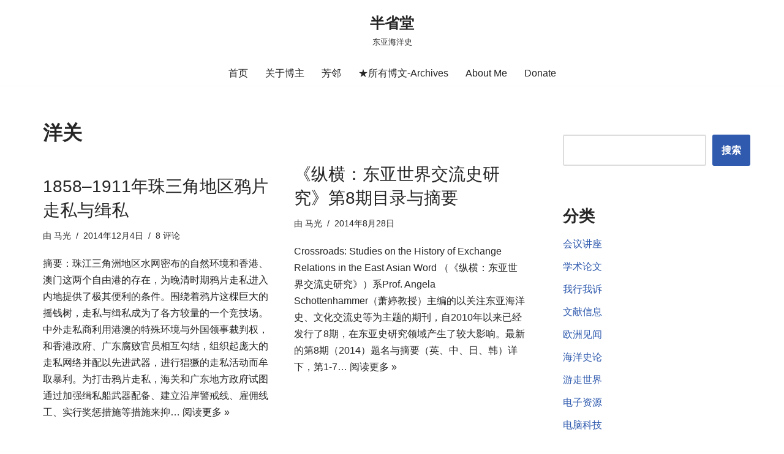

--- FILE ---
content_type: text/html; charset=UTF-8
request_url: https://www.maguang.net/archives/tag/%E6%B4%8B%E5%85%B3
body_size: 18876
content:
<!DOCTYPE html><html lang="zh-Hans"><head><script data-no-optimize="1">var litespeed_docref=sessionStorage.getItem("litespeed_docref");litespeed_docref&&(Object.defineProperty(document,"referrer",{get:function(){return litespeed_docref}}),sessionStorage.removeItem("litespeed_docref"));</script> <meta charset="UTF-8"><!-- <link data-optimized="2" rel="stylesheet" href="https://www.maguang.net/wp-content/litespeed/css/d79e7cb3328294778d890487dee602b1.css?ver=f2fc3" /> -->
<link rel="stylesheet" type="text/css" href="//www.maguang.net/wp-content/cache/wpfc-minified/mk6k4ilr/9r71p.css" media="all"/><meta name="viewport" content="width=device-width, initial-scale=1, minimum-scale=1"><link rel="profile" href="http://gmpg.org/xfn/11"><title>洋关 &#8211; 半省堂</title><meta name='robots' content='max-image-preview:large' /><link rel='dns-prefetch' href='//www.maguang.net' /><link rel="alternate" type="application/rss+xml" title="半省堂 &raquo; Feed" href="https://www.maguang.net/feed" /><link rel="alternate" type="application/rss+xml" title="半省堂 &raquo; 评论 Feed" href="https://www.maguang.net/comments/feed" /><link rel="alternate" type="application/rss+xml" title="半省堂 &raquo; 洋关 标签 Feed" href="https://www.maguang.net/archives/tag/%e6%b4%8b%e5%85%b3/feed" />
<script src="//www.googletagmanager.com/gtag/js?id=G-4ZW42L1W2R"  data-cfasync="false" data-wpfc-render="false" async></script> <script data-cfasync="false" data-wpfc-render="false">var mi_version = '9.5.3';
var mi_track_user = true;
var mi_no_track_reason = '';
var MonsterInsightsDefaultLocations = {"page_location":"https:\/\/www.maguang.net\/archives\/tag\/%E6%B4%8B%E5%85%B3\/"};
if ( typeof MonsterInsightsPrivacyGuardFilter === 'function' ) {
var MonsterInsightsLocations = (typeof MonsterInsightsExcludeQuery === 'object') ? MonsterInsightsPrivacyGuardFilter( MonsterInsightsExcludeQuery ) : MonsterInsightsPrivacyGuardFilter( MonsterInsightsDefaultLocations );
} else {
var MonsterInsightsLocations = (typeof MonsterInsightsExcludeQuery === 'object') ? MonsterInsightsExcludeQuery : MonsterInsightsDefaultLocations;
}
var disableStrs = [
'ga-disable-G-4ZW42L1W2R',
];
/* Function to detect opted out users */
function __gtagTrackerIsOptedOut() {
for (var index = 0; index < disableStrs.length; index++) {
if (document.cookie.indexOf(disableStrs[index] + '=true') > -1) {
return true;
}
}
return false;
}
/* Disable tracking if the opt-out cookie exists. */
if (__gtagTrackerIsOptedOut()) {
for (var index = 0; index < disableStrs.length; index++) {
window[disableStrs[index]] = true;
}
}
/* Opt-out function */
function __gtagTrackerOptout() {
for (var index = 0; index < disableStrs.length; index++) {
document.cookie = disableStrs[index] + '=true; expires=Thu, 31 Dec 2099 23:59:59 UTC; path=/';
window[disableStrs[index]] = true;
}
}
if ('undefined' === typeof gaOptout) {
function gaOptout() {
__gtagTrackerOptout();
}
}
window.dataLayer = window.dataLayer || [];
window.MonsterInsightsDualTracker = {
helpers: {},
trackers: {},
};
if (mi_track_user) {
function __gtagDataLayer() {
dataLayer.push(arguments);
}
function __gtagTracker(type, name, parameters) {
if (!parameters) {
parameters = {};
}
if (parameters.send_to) {
__gtagDataLayer.apply(null, arguments);
return;
}
if (type === 'event') {
parameters.send_to = monsterinsights_frontend.v4_id;
var hookName = name;
if (typeof parameters['event_category'] !== 'undefined') {
hookName = parameters['event_category'] + ':' + name;
}
if (typeof MonsterInsightsDualTracker.trackers[hookName] !== 'undefined') {
MonsterInsightsDualTracker.trackers[hookName](parameters);
} else {
__gtagDataLayer('event', name, parameters);
}
} else {
__gtagDataLayer.apply(null, arguments);
}
}
__gtagTracker('js', new Date());
__gtagTracker('set', {
'developer_id.dZGIzZG': true,
});
if ( MonsterInsightsLocations.page_location ) {
__gtagTracker('set', MonsterInsightsLocations);
}
__gtagTracker('config', 'G-4ZW42L1W2R', {"forceSSL":"true","link_attribution":"true"} );
window.gtag = __gtagTracker;										(function () {
/* https://developers.google.com/analytics/devguides/collection/analyticsjs/ */
/* ga and __gaTracker compatibility shim. */
var noopfn = function () {
return null;
};
var newtracker = function () {
return new Tracker();
};
var Tracker = function () {
return null;
};
var p = Tracker.prototype;
p.get = noopfn;
p.set = noopfn;
p.send = function () {
var args = Array.prototype.slice.call(arguments);
args.unshift('send');
__gaTracker.apply(null, args);
};
var __gaTracker = function () {
var len = arguments.length;
if (len === 0) {
return;
}
var f = arguments[len - 1];
if (typeof f !== 'object' || f === null || typeof f.hitCallback !== 'function') {
if ('send' === arguments[0]) {
var hitConverted, hitObject = false, action;
if ('event' === arguments[1]) {
if ('undefined' !== typeof arguments[3]) {
hitObject = {
'eventAction': arguments[3],
'eventCategory': arguments[2],
'eventLabel': arguments[4],
'value': arguments[5] ? arguments[5] : 1,
}
}
}
if ('pageview' === arguments[1]) {
if ('undefined' !== typeof arguments[2]) {
hitObject = {
'eventAction': 'page_view',
'page_path': arguments[2],
}
}
}
if (typeof arguments[2] === 'object') {
hitObject = arguments[2];
}
if (typeof arguments[5] === 'object') {
Object.assign(hitObject, arguments[5]);
}
if ('undefined' !== typeof arguments[1].hitType) {
hitObject = arguments[1];
if ('pageview' === hitObject.hitType) {
hitObject.eventAction = 'page_view';
}
}
if (hitObject) {
action = 'timing' === arguments[1].hitType ? 'timing_complete' : hitObject.eventAction;
hitConverted = mapArgs(hitObject);
__gtagTracker('event', action, hitConverted);
}
}
return;
}
function mapArgs(args) {
var arg, hit = {};
var gaMap = {
'eventCategory': 'event_category',
'eventAction': 'event_action',
'eventLabel': 'event_label',
'eventValue': 'event_value',
'nonInteraction': 'non_interaction',
'timingCategory': 'event_category',
'timingVar': 'name',
'timingValue': 'value',
'timingLabel': 'event_label',
'page': 'page_path',
'location': 'page_location',
'title': 'page_title',
'referrer' : 'page_referrer',
};
for (arg in args) {
if (!(!args.hasOwnProperty(arg) || !gaMap.hasOwnProperty(arg))) {
hit[gaMap[arg]] = args[arg];
} else {
hit[arg] = args[arg];
}
}
return hit;
}
try {
f.hitCallback();
} catch (ex) {
}
};
__gaTracker.create = newtracker;
__gaTracker.getByName = newtracker;
__gaTracker.getAll = function () {
return [];
};
__gaTracker.remove = noopfn;
__gaTracker.loaded = true;
window['__gaTracker'] = __gaTracker;
})();
} else {
console.log("");
(function () {
function __gtagTracker() {
return null;
}
window['__gtagTracker'] = __gtagTracker;
window['gtag'] = __gtagTracker;
})();
}</script> <style id='classic-theme-styles-inline-css'>/*! This file is auto-generated */
.wp-block-button__link{color:#fff;background-color:#32373c;border-radius:9999px;box-shadow:none;text-decoration:none;padding:calc(.667em + 2px) calc(1.333em + 2px);font-size:1.125em}.wp-block-file__button{background:#32373c;color:#fff;text-decoration:none}</style><style id='global-styles-inline-css'>body{--wp--preset--color--black: #000000;--wp--preset--color--cyan-bluish-gray: #abb8c3;--wp--preset--color--white: #ffffff;--wp--preset--color--pale-pink: #f78da7;--wp--preset--color--vivid-red: #cf2e2e;--wp--preset--color--luminous-vivid-orange: #ff6900;--wp--preset--color--luminous-vivid-amber: #fcb900;--wp--preset--color--light-green-cyan: #7bdcb5;--wp--preset--color--vivid-green-cyan: #00d084;--wp--preset--color--pale-cyan-blue: #8ed1fc;--wp--preset--color--vivid-cyan-blue: #0693e3;--wp--preset--color--vivid-purple: #9b51e0;--wp--preset--color--neve-link-color: var(--nv-primary-accent);--wp--preset--color--neve-link-hover-color: var(--nv-secondary-accent);--wp--preset--color--nv-site-bg: var(--nv-site-bg);--wp--preset--color--nv-light-bg: var(--nv-light-bg);--wp--preset--color--nv-dark-bg: var(--nv-dark-bg);--wp--preset--color--neve-text-color: var(--nv-text-color);--wp--preset--color--nv-text-dark-bg: var(--nv-text-dark-bg);--wp--preset--color--nv-c-1: var(--nv-c-1);--wp--preset--color--nv-c-2: var(--nv-c-2);--wp--preset--gradient--vivid-cyan-blue-to-vivid-purple: linear-gradient(135deg,rgba(6,147,227,1) 0%,rgb(155,81,224) 100%);--wp--preset--gradient--light-green-cyan-to-vivid-green-cyan: linear-gradient(135deg,rgb(122,220,180) 0%,rgb(0,208,130) 100%);--wp--preset--gradient--luminous-vivid-amber-to-luminous-vivid-orange: linear-gradient(135deg,rgba(252,185,0,1) 0%,rgba(255,105,0,1) 100%);--wp--preset--gradient--luminous-vivid-orange-to-vivid-red: linear-gradient(135deg,rgba(255,105,0,1) 0%,rgb(207,46,46) 100%);--wp--preset--gradient--very-light-gray-to-cyan-bluish-gray: linear-gradient(135deg,rgb(238,238,238) 0%,rgb(169,184,195) 100%);--wp--preset--gradient--cool-to-warm-spectrum: linear-gradient(135deg,rgb(74,234,220) 0%,rgb(151,120,209) 20%,rgb(207,42,186) 40%,rgb(238,44,130) 60%,rgb(251,105,98) 80%,rgb(254,248,76) 100%);--wp--preset--gradient--blush-light-purple: linear-gradient(135deg,rgb(255,206,236) 0%,rgb(152,150,240) 100%);--wp--preset--gradient--blush-bordeaux: linear-gradient(135deg,rgb(254,205,165) 0%,rgb(254,45,45) 50%,rgb(107,0,62) 100%);--wp--preset--gradient--luminous-dusk: linear-gradient(135deg,rgb(255,203,112) 0%,rgb(199,81,192) 50%,rgb(65,88,208) 100%);--wp--preset--gradient--pale-ocean: linear-gradient(135deg,rgb(255,245,203) 0%,rgb(182,227,212) 50%,rgb(51,167,181) 100%);--wp--preset--gradient--electric-grass: linear-gradient(135deg,rgb(202,248,128) 0%,rgb(113,206,126) 100%);--wp--preset--gradient--midnight: linear-gradient(135deg,rgb(2,3,129) 0%,rgb(40,116,252) 100%);--wp--preset--font-size--small: 13px;--wp--preset--font-size--medium: 20px;--wp--preset--font-size--large: 36px;--wp--preset--font-size--x-large: 42px;--wp--preset--spacing--20: 0.44rem;--wp--preset--spacing--30: 0.67rem;--wp--preset--spacing--40: 1rem;--wp--preset--spacing--50: 1.5rem;--wp--preset--spacing--60: 2.25rem;--wp--preset--spacing--70: 3.38rem;--wp--preset--spacing--80: 5.06rem;--wp--preset--shadow--natural: 6px 6px 9px rgba(0, 0, 0, 0.2);--wp--preset--shadow--deep: 12px 12px 50px rgba(0, 0, 0, 0.4);--wp--preset--shadow--sharp: 6px 6px 0px rgba(0, 0, 0, 0.2);--wp--preset--shadow--outlined: 6px 6px 0px -3px rgba(255, 255, 255, 1), 6px 6px rgba(0, 0, 0, 1);--wp--preset--shadow--crisp: 6px 6px 0px rgba(0, 0, 0, 1);}:where(.is-layout-flex){gap: 0.5em;}:where(.is-layout-grid){gap: 0.5em;}body .is-layout-flow > .alignleft{float: left;margin-inline-start: 0;margin-inline-end: 2em;}body .is-layout-flow > .alignright{float: right;margin-inline-start: 2em;margin-inline-end: 0;}body .is-layout-flow > .aligncenter{margin-left: auto !important;margin-right: auto !important;}body .is-layout-constrained > .alignleft{float: left;margin-inline-start: 0;margin-inline-end: 2em;}body .is-layout-constrained > .alignright{float: right;margin-inline-start: 2em;margin-inline-end: 0;}body .is-layout-constrained > .aligncenter{margin-left: auto !important;margin-right: auto !important;}body .is-layout-constrained > :where(:not(.alignleft):not(.alignright):not(.alignfull)){max-width: var(--wp--style--global--content-size);margin-left: auto !important;margin-right: auto !important;}body .is-layout-constrained > .alignwide{max-width: var(--wp--style--global--wide-size);}body .is-layout-flex{display: flex;}body .is-layout-flex{flex-wrap: wrap;align-items: center;}body .is-layout-flex > *{margin: 0;}body .is-layout-grid{display: grid;}body .is-layout-grid > *{margin: 0;}:where(.wp-block-columns.is-layout-flex){gap: 2em;}:where(.wp-block-columns.is-layout-grid){gap: 2em;}:where(.wp-block-post-template.is-layout-flex){gap: 1.25em;}:where(.wp-block-post-template.is-layout-grid){gap: 1.25em;}.has-black-color{color: var(--wp--preset--color--black) !important;}.has-cyan-bluish-gray-color{color: var(--wp--preset--color--cyan-bluish-gray) !important;}.has-white-color{color: var(--wp--preset--color--white) !important;}.has-pale-pink-color{color: var(--wp--preset--color--pale-pink) !important;}.has-vivid-red-color{color: var(--wp--preset--color--vivid-red) !important;}.has-luminous-vivid-orange-color{color: var(--wp--preset--color--luminous-vivid-orange) !important;}.has-luminous-vivid-amber-color{color: var(--wp--preset--color--luminous-vivid-amber) !important;}.has-light-green-cyan-color{color: var(--wp--preset--color--light-green-cyan) !important;}.has-vivid-green-cyan-color{color: var(--wp--preset--color--vivid-green-cyan) !important;}.has-pale-cyan-blue-color{color: var(--wp--preset--color--pale-cyan-blue) !important;}.has-vivid-cyan-blue-color{color: var(--wp--preset--color--vivid-cyan-blue) !important;}.has-vivid-purple-color{color: var(--wp--preset--color--vivid-purple) !important;}.has-black-background-color{background-color: var(--wp--preset--color--black) !important;}.has-cyan-bluish-gray-background-color{background-color: var(--wp--preset--color--cyan-bluish-gray) !important;}.has-white-background-color{background-color: var(--wp--preset--color--white) !important;}.has-pale-pink-background-color{background-color: var(--wp--preset--color--pale-pink) !important;}.has-vivid-red-background-color{background-color: var(--wp--preset--color--vivid-red) !important;}.has-luminous-vivid-orange-background-color{background-color: var(--wp--preset--color--luminous-vivid-orange) !important;}.has-luminous-vivid-amber-background-color{background-color: var(--wp--preset--color--luminous-vivid-amber) !important;}.has-light-green-cyan-background-color{background-color: var(--wp--preset--color--light-green-cyan) !important;}.has-vivid-green-cyan-background-color{background-color: var(--wp--preset--color--vivid-green-cyan) !important;}.has-pale-cyan-blue-background-color{background-color: var(--wp--preset--color--pale-cyan-blue) !important;}.has-vivid-cyan-blue-background-color{background-color: var(--wp--preset--color--vivid-cyan-blue) !important;}.has-vivid-purple-background-color{background-color: var(--wp--preset--color--vivid-purple) !important;}.has-black-border-color{border-color: var(--wp--preset--color--black) !important;}.has-cyan-bluish-gray-border-color{border-color: var(--wp--preset--color--cyan-bluish-gray) !important;}.has-white-border-color{border-color: var(--wp--preset--color--white) !important;}.has-pale-pink-border-color{border-color: var(--wp--preset--color--pale-pink) !important;}.has-vivid-red-border-color{border-color: var(--wp--preset--color--vivid-red) !important;}.has-luminous-vivid-orange-border-color{border-color: var(--wp--preset--color--luminous-vivid-orange) !important;}.has-luminous-vivid-amber-border-color{border-color: var(--wp--preset--color--luminous-vivid-amber) !important;}.has-light-green-cyan-border-color{border-color: var(--wp--preset--color--light-green-cyan) !important;}.has-vivid-green-cyan-border-color{border-color: var(--wp--preset--color--vivid-green-cyan) !important;}.has-pale-cyan-blue-border-color{border-color: var(--wp--preset--color--pale-cyan-blue) !important;}.has-vivid-cyan-blue-border-color{border-color: var(--wp--preset--color--vivid-cyan-blue) !important;}.has-vivid-purple-border-color{border-color: var(--wp--preset--color--vivid-purple) !important;}.has-vivid-cyan-blue-to-vivid-purple-gradient-background{background: var(--wp--preset--gradient--vivid-cyan-blue-to-vivid-purple) !important;}.has-light-green-cyan-to-vivid-green-cyan-gradient-background{background: var(--wp--preset--gradient--light-green-cyan-to-vivid-green-cyan) !important;}.has-luminous-vivid-amber-to-luminous-vivid-orange-gradient-background{background: var(--wp--preset--gradient--luminous-vivid-amber-to-luminous-vivid-orange) !important;}.has-luminous-vivid-orange-to-vivid-red-gradient-background{background: var(--wp--preset--gradient--luminous-vivid-orange-to-vivid-red) !important;}.has-very-light-gray-to-cyan-bluish-gray-gradient-background{background: var(--wp--preset--gradient--very-light-gray-to-cyan-bluish-gray) !important;}.has-cool-to-warm-spectrum-gradient-background{background: var(--wp--preset--gradient--cool-to-warm-spectrum) !important;}.has-blush-light-purple-gradient-background{background: var(--wp--preset--gradient--blush-light-purple) !important;}.has-blush-bordeaux-gradient-background{background: var(--wp--preset--gradient--blush-bordeaux) !important;}.has-luminous-dusk-gradient-background{background: var(--wp--preset--gradient--luminous-dusk) !important;}.has-pale-ocean-gradient-background{background: var(--wp--preset--gradient--pale-ocean) !important;}.has-electric-grass-gradient-background{background: var(--wp--preset--gradient--electric-grass) !important;}.has-midnight-gradient-background{background: var(--wp--preset--gradient--midnight) !important;}.has-small-font-size{font-size: var(--wp--preset--font-size--small) !important;}.has-medium-font-size{font-size: var(--wp--preset--font-size--medium) !important;}.has-large-font-size{font-size: var(--wp--preset--font-size--large) !important;}.has-x-large-font-size{font-size: var(--wp--preset--font-size--x-large) !important;}
.wp-block-navigation a:where(:not(.wp-element-button)){color: inherit;}
:where(.wp-block-post-template.is-layout-flex){gap: 1.25em;}:where(.wp-block-post-template.is-layout-grid){gap: 1.25em;}
:where(.wp-block-columns.is-layout-flex){gap: 2em;}:where(.wp-block-columns.is-layout-grid){gap: 2em;}
.wp-block-pullquote{font-size: 1.5em;line-height: 1.6;}</style><style id='neve-style-inline-css'>.nv-meta-list li.meta:not(:last-child):after { content:"/" }.nv-meta-list .no-mobile{
display:none;
}.nv-meta-list li.last::after{
content: ""!important;
}@media (min-width: 769px) {
.nv-meta-list .no-mobile {
display: inline-block;
}
.nv-meta-list li.last:not(:last-child)::after {
content: "/" !important;
}
}
:root{ --container: 748px;--postwidth:100%; --primarybtnbg: var(--nv-primary-accent); --primarybtnhoverbg: var(--nv-primary-accent); --primarybtncolor: #fff; --secondarybtncolor: var(--nv-primary-accent); --primarybtnhovercolor: #fff; --secondarybtnhovercolor: var(--nv-primary-accent);--primarybtnborderradius:3px;--secondarybtnborderradius:3px;--secondarybtnborderwidth:3px;--btnpadding:13px 15px;--primarybtnpadding:13px 15px;--secondarybtnpadding:calc(13px - 3px) calc(15px - 3px); --bodyfontfamily: Arial,Helvetica,sans-serif; --bodyfontsize: 15px; --bodylineheight: 1.6; --bodyletterspacing: 0px; --bodyfontweight: 400; --h1fontsize: 28px; --h1fontweight: 600; --h1lineheight: 1.2em; --h1letterspacing: 0px; --h1texttransform: none; --h2fontsize: 25px; --h2fontweight: 500; --h2lineheight: 1.3em; --h2letterspacing: 0px; --h2texttransform: none; --h3fontsize: 24px; --h3fontweight: 400; --h3lineheight: 1.4em; --h3letterspacing: 0px; --h3texttransform: none; --h4fontsize: 22px; --h4fontweight: 300; --h4lineheight: 1.6em; --h4letterspacing: 0px; --h4texttransform: none; --h5fontsize: 16px; --h5fontweight: 300; --h5lineheight: 1.6em; --h5letterspacing: 0px; --h5texttransform: none; --h6fontsize: 14px; --h6fontweight: 200; --h6lineheight: 1.6em; --h6letterspacing: 0px; --h6texttransform: none;--formfieldborderwidth:2px;--formfieldborderradius:3px; --formfieldbgcolor: var(--nv-site-bg); --formfieldbordercolor: #dddddd; --formfieldcolor: var(--nv-text-color);--formfieldpadding:10px 12px; } .nv-index-posts{ --borderradius:0px; } .single-post-container .alignfull > [class*="__inner-container"], .single-post-container .alignwide > [class*="__inner-container"]{ max-width:718px } .nv-meta-list{ --avatarsize: 20px; } .single .nv-meta-list{ --avatarsize: 20px; } .nv-is-boxed.nv-comments-wrap{ --padding:20px; } .nv-is-boxed.comment-respond{ --padding:20px; } .single:not(.single-product), .page{ --c-vspace:0 0 0 0;; } .global-styled{ --bgcolor: var(--nv-site-bg); } .header-top{ --rowbcolor: var(--nv-light-bg); --color: var(--nv-text-color); --bgcolor: var(--nv-site-bg); } .header-main{ --rowbcolor: var(--nv-light-bg); --color: var(--nv-text-color); --bgcolor: var(--nv-site-bg); } .header-bottom{ --rowbcolor: var(--nv-light-bg); --color: var(--nv-text-color); --bgcolor: var(--nv-site-bg); } .header-menu-sidebar-bg{ --justify: flex-start; --textalign: left;--flexg: 1;--wrapdropdownwidth: auto; --color: var(--nv-text-color); --bgcolor: var(--nv-site-bg); } .header-menu-sidebar{ width: 360px; } .builder-item--logo{ --maxwidth: 120px; --fs: 24px;--padding:10px 0;--margin:0; --textalign: center;--justify: center; } .builder-item--nav-icon,.header-menu-sidebar .close-sidebar-panel .navbar-toggle{ --borderradius:0; } .builder-item--nav-icon{ --label-margin:0 5px 0 0;;--padding:10px 15px;--margin:0; } .builder-item--primary-menu{ --hovercolor: var(--nv-secondary-accent); --hovertextcolor: var(--nv-text-color); --activecolor: var(--nv-primary-accent); --spacing: 20px; --height: 25px;--padding:0;--margin:0; --fontsize: 1em; --lineheight: 1.6; --letterspacing: 0px; --fontweight: 500; --texttransform: none; --iconsize: 1em; } .hfg-is-group.has-primary-menu .inherit-ff{ --inheritedfw: 500; } .footer-top-inner .row{ grid-template-columns:1fr 1fr 1fr; --valign: flex-start; } .footer-top{ --rowbcolor: var(--nv-light-bg); --color: var(--nv-text-color); --bgcolor: var(--nv-site-bg); } .footer-main-inner .row{ grid-template-columns:1fr 1fr 1fr; --valign: flex-start; } .footer-main{ --rowbcolor: var(--nv-light-bg); --color: var(--nv-text-color); --bgcolor: var(--nv-site-bg); } .footer-bottom-inner .row{ grid-template-columns:1fr 1fr; --valign: center; } .footer-bottom{ --rowbcolor: var(--nv-light-bg); --color: var(--nv-text-dark-bg); --bgcolor: var(--nv-dark-bg); } .builder-item--footer-four-widgets{ --padding:0;--margin:0; --textalign: left;--justify: flex-start; } @media(min-width: 576px){ :root{ --container: 1200px;--postwidth:50%;--btnpadding:13px 15px;--primarybtnpadding:13px 15px;--secondarybtnpadding:calc(13px - 3px) calc(15px - 3px); --bodyfontsize: 16px; --bodylineheight: 1.6; --bodyletterspacing: 0px; --h1fontsize: 29px; --h1lineheight: 1.2em; --h1letterspacing: 0px; --h2fontsize: 28px; --h2lineheight: 1.2em; --h2letterspacing: 0px; --h3fontsize: 26px; --h3lineheight: 1.4em; --h3letterspacing: 0px; --h4fontsize: 24px; --h4lineheight: 1.5em; --h4letterspacing: 0px; --h5fontsize: 18px; --h5lineheight: 1.6em; --h5letterspacing: 0px; --h6fontsize: 14px; --h6lineheight: 1.6em; --h6letterspacing: 0px; } .single-post-container .alignfull > [class*="__inner-container"], .single-post-container .alignwide > [class*="__inner-container"]{ max-width:1170px } .nv-meta-list{ --avatarsize: 20px; } .single .nv-meta-list{ --avatarsize: 20px; } .nv-is-boxed.nv-comments-wrap{ --padding:30px; } .nv-is-boxed.comment-respond{ --padding:30px; } .single:not(.single-product), .page{ --c-vspace:0 0 0 0;; } .header-menu-sidebar-bg{ --justify: flex-start; --textalign: left;--flexg: 1;--wrapdropdownwidth: auto; } .header-menu-sidebar{ width: 360px; } .builder-item--logo{ --maxwidth: 120px; --fs: 24px;--padding:10px 0;--margin:0; --textalign: center;--justify: center; } .builder-item--nav-icon{ --label-margin:0 5px 0 0;;--padding:10px 15px;--margin:0; } .builder-item--primary-menu{ --spacing: 20px; --height: 25px;--padding:0;--margin:0; --fontsize: 1em; --lineheight: 1.6; --letterspacing: 0px; --iconsize: 1em; } .builder-item--footer-four-widgets{ --padding:0;--margin:0; --textalign: left;--justify: flex-start; } }@media(min-width: 960px){ :root{ --container: 1170px;--postwidth:50%;--btnpadding:13px 15px;--primarybtnpadding:13px 15px;--secondarybtnpadding:calc(13px - 3px) calc(15px - 3px); --bodyfontsize: 16px; --bodylineheight: 1.7; --bodyletterspacing: 0px; --h1fontsize: 32px; --h1lineheight: 1.1em; --h1letterspacing: 0px; --h2fontsize: 30px; --h2lineheight: 1.2em; --h2letterspacing: 0px; --h3fontsize: 28px; --h3lineheight: 1.4em; --h3letterspacing: 0px; --h4fontsize: 26px; --h4lineheight: 1.5em; --h4letterspacing: 0px; --h5fontsize: 20px; --h5lineheight: 1.6em; --h5letterspacing: 0px; --h6fontsize: 16px; --h6lineheight: 1.6em; --h6letterspacing: 0px; } body:not(.single):not(.archive):not(.blog):not(.search):not(.error404) .neve-main > .container .col, body.post-type-archive-course .neve-main > .container .col, body.post-type-archive-llms_membership .neve-main > .container .col{ max-width: 70%; } body:not(.single):not(.archive):not(.blog):not(.search):not(.error404) .nv-sidebar-wrap, body.post-type-archive-course .nv-sidebar-wrap, body.post-type-archive-llms_membership .nv-sidebar-wrap{ max-width: 30%; } .neve-main > .archive-container .nv-index-posts.col{ max-width: 70%; } .neve-main > .archive-container .nv-sidebar-wrap{ max-width: 30%; } .neve-main > .single-post-container .nv-single-post-wrap.col{ max-width: 70%; } .single-post-container .alignfull > [class*="__inner-container"], .single-post-container .alignwide > [class*="__inner-container"]{ max-width:789px } .container-fluid.single-post-container .alignfull > [class*="__inner-container"], .container-fluid.single-post-container .alignwide > [class*="__inner-container"]{ max-width:calc(70% + 15px) } .neve-main > .single-post-container .nv-sidebar-wrap{ max-width: 30%; } .nv-meta-list{ --avatarsize: 20px; } .single .nv-meta-list{ --avatarsize: 20px; } .nv-is-boxed.nv-comments-wrap{ --padding:40px; } .nv-is-boxed.comment-respond{ --padding:40px; } .single:not(.single-product), .page{ --c-vspace:0 0 0 0;; } .header-menu-sidebar-bg{ --justify: flex-start; --textalign: left;--flexg: 1;--wrapdropdownwidth: auto; } .header-menu-sidebar{ width: 360px; } .builder-item--logo{ --maxwidth: 120px; --fs: 24px;--padding:10px 0;--margin:0; --textalign: center;--justify: center; } .builder-item--nav-icon{ --label-margin:0 5px 0 0;;--padding:10px 15px;--margin:0; } .builder-item--primary-menu{ --spacing: 20px; --height: 25px;--padding:0;--margin:0; --fontsize: 1em; --lineheight: 1.6; --letterspacing: 0px; --iconsize: 1em; } .builder-item--footer-four-widgets{ --padding:0;--margin:0; --textalign: left;--justify: flex-start; } }:root{--nv-primary-accent:#2f5aae;--nv-secondary-accent:#2f5aae;--nv-site-bg:#ffffff;--nv-light-bg:#f4f5f7;--nv-dark-bg:#121212;--nv-text-color:#272626;--nv-text-dark-bg:#ffffff;--nv-c-1:#9463ae;--nv-c-2:#be574b;--nv-fallback-ff:Arial, Helvetica, sans-serif;}</style><style id='akismet-widget-style-inline-css'>.a-stats {
--akismet-color-mid-green: #357b49;
--akismet-color-white: #fff;
--akismet-color-light-grey: #f6f7f7;
max-width: 350px;
width: auto;
}
.a-stats * {
all: unset;
box-sizing: border-box;
}
.a-stats strong {
font-weight: 600;
}
.a-stats a.a-stats__link,
.a-stats a.a-stats__link:visited,
.a-stats a.a-stats__link:active {
background: var(--akismet-color-mid-green);
border: none;
box-shadow: none;
border-radius: 8px;
color: var(--akismet-color-white);
cursor: pointer;
display: block;
font-family: -apple-system, BlinkMacSystemFont, 'Segoe UI', 'Roboto', 'Oxygen-Sans', 'Ubuntu', 'Cantarell', 'Helvetica Neue', sans-serif;
font-weight: 500;
padding: 12px;
text-align: center;
text-decoration: none;
transition: all 0.2s ease;
}
/* Extra specificity to deal with TwentyTwentyOne focus style */
.widget .a-stats a.a-stats__link:focus {
background: var(--akismet-color-mid-green);
color: var(--akismet-color-white);
text-decoration: none;
}
.a-stats a.a-stats__link:hover {
filter: brightness(110%);
box-shadow: 0 4px 12px rgba(0, 0, 0, 0.06), 0 0 2px rgba(0, 0, 0, 0.16);
}
.a-stats .count {
color: var(--akismet-color-white);
display: block;
font-size: 1.5em;
line-height: 1.4;
padding: 0 13px;
white-space: nowrap;
}</style> <script src='//www.maguang.net/wp-content/cache/wpfc-minified/8kt1rznd/bk0y0.js' type="text/javascript"></script>
<!-- <script type="litespeed/javascript" data-src='https://www.maguang.net/wp-content/plugins/google-analytics-for-wordpress/assets/js/frontend-gtag.min.js' id='monsterinsights-frontend-script-js' data-wp-strategy='async'></script> --> <script data-cfasync="false" data-wpfc-render="false" id='monsterinsights-frontend-script-js-extra'>var monsterinsights_frontend = {"js_events_tracking":"true","download_extensions":"doc,pdf,ppt,zip,xls,docx,pptx,xlsx,jpg,jpeg,png,bmp","inbound_paths":"[{\"path\":\"\\\/go\\\/\",\"label\":\"affiliate\"},{\"path\":\"\\\/recommend\\\/\",\"label\":\"affiliate\"}]","home_url":"https:\/\/www.maguang.net","hash_tracking":"false","v4_id":"G-4ZW42L1W2R"};</script> <script src='//www.maguang.net/wp-content/cache/wpfc-minified/9jh5oqa3/9taiw.js' type="text/javascript"></script>
<!-- <script type="litespeed/javascript" data-src='https://www.maguang.net/wp-includes/js/jquery/jquery.min.js' id='jquery-core-js'></script> --> <link rel="https://api.w.org/" href="https://www.maguang.net/wp-json/" /><link rel="alternate" type="application/json" href="https://www.maguang.net/wp-json/wp/v2/tags/1325" /><link rel="EditURI" type="application/rsd+xml" title="RSD" href="https://www.maguang.net/xmlrpc.php?rsd" /><style type="text/css">.car-collapse .car-yearmonth { cursor: s-resize; }</style> <script type="litespeed/javascript">jQuery(document).ready(function(){jQuery('.car-collapse').find('.car-monthlisting').hide();jQuery('.car-collapse').find('.car-monthlisting:first').show();jQuery('.car-collapse').find('.car-yearmonth').click(function(){jQuery(this).next('ul').slideToggle('fast')});jQuery('.car-collapse').find('.car-toggler').click(function(){if('全部展开'==jQuery(this).text()){jQuery(this).parent('.car-container').find('.car-monthlisting').show();jQuery(this).text('全部折叠')}else{jQuery(this).parent('.car-container').find('.car-monthlisting').hide();jQuery(this).text('全部展开')}
return!1})})</script> <link rel="icon" href="https://www.maguang.net/wp-content/uploads/2022/09/favicon.ico" sizes="32x32" /><link rel="icon" href="https://www.maguang.net/wp-content/uploads/2022/09/favicon.ico" sizes="192x192" /><link rel="apple-touch-icon" href="https://www.maguang.net/wp-content/uploads/2022/09/favicon.ico" /><meta name="msapplication-TileImage" content="https://www.maguang.net/wp-content/uploads/2022/09/favicon.ico" /></head><body  class="archive tag tag-1325  nv-blog-grid nv-sidebar-right menu_sidebar_slide_left" id="neve_body"  ><div class="wrapper"><header class="header"  >
<a class="neve-skip-link show-on-focus" href="#content" >
跳至正文		</a><div id="header-grid"  class="hfg_header site-header"><div class="header--row header-top hide-on-mobile hide-on-tablet layout-full-contained has-center header--row"
data-row-id="top" data-show-on="desktop"><div
class="header--row-inner header-top-inner"><div class="container"><div
class="row row--wrapper"
data-section="hfg_header_layout_top" ><div class="hfg-slot left"></div><div class="hfg-slot center"><div class="builder-item desktop-center"><div class="item--inner builder-item--logo"
data-section="title_tagline"
data-item-id="logo"><div class="site-logo">
<a class="brand" href="https://www.maguang.net/" aria-label="半省堂 东亚海洋史" rel="home"><div class="nv-title-tagline-wrap"><p class="site-title">半省堂</p><small>东亚海洋史</small></div></a></div></div></div></div><div class="hfg-slot right"></div></div></div></div></div><nav class="header--row header-main hide-on-mobile hide-on-tablet layout-full-contained nv-navbar has-center header--row"
data-row-id="main" data-show-on="desktop"><div
class="header--row-inner header-main-inner"><div class="container"><div
class="row row--wrapper"
data-section="hfg_header_layout_main" ><div class="hfg-slot left"></div><div class="hfg-slot center"><div class="builder-item has-nav"><div class="item--inner builder-item--primary-menu has_menu"
data-section="header_menu_primary"
data-item-id="primary-menu"><div class="nv-nav-wrap"><div role="navigation" class="nav-menu-primary"
aria-label="主菜单"><ul id="nv-primary-navigation-main" class="primary-menu-ul nav-ul menu-desktop"><li id="menu-item-5389" class="menu-item menu-item-type-custom menu-item-object-custom menu-item-home menu-item-5389"><div class="wrap"><a href="http://www.maguang.net/">首页</a></div></li><li id="menu-item-5403" class="menu-item menu-item-type-post_type menu-item-object-page menu-item-5403"><div class="wrap"><a href="https://www.maguang.net/about">关于博主</a></div></li><li id="menu-item-5408" class="menu-item menu-item-type-post_type menu-item-object-page menu-item-5408"><div class="wrap"><a href="https://www.maguang.net/link">芳邻</a></div></li><li id="menu-item-5404" class="menu-item menu-item-type-post_type menu-item-object-page menu-item-5404"><div class="wrap"><a href="https://www.maguang.net/list-2">★所有博文-Archives</a></div></li><li id="menu-item-5405" class="menu-item menu-item-type-post_type menu-item-object-page menu-item-5405"><div class="wrap"><a href="https://www.maguang.net/aboutme">About Me</a></div></li><li id="menu-item-7012" class="menu-item menu-item-type-post_type menu-item-object-page menu-item-7012"><div class="wrap"><a href="https://www.maguang.net/?page_id=7010">Donate</a></div></li></ul></div></div></div></div></div><div class="hfg-slot right"></div></div></div></div></nav><div class="header--row header-top hide-on-desktop layout-full-contained has-center header--row"
data-row-id="top" data-show-on="mobile"><div
class="header--row-inner header-top-inner"><div class="container"><div
class="row row--wrapper"
data-section="hfg_header_layout_top" ><div class="hfg-slot left"></div><div class="hfg-slot center"><div class="builder-item tablet-center mobile-center"><div class="item--inner builder-item--logo"
data-section="title_tagline"
data-item-id="logo"><div class="site-logo">
<a class="brand" href="https://www.maguang.net/" aria-label="半省堂 东亚海洋史" rel="home"><div class="nv-title-tagline-wrap"><p class="site-title">半省堂</p><small>东亚海洋史</small></div></a></div></div></div></div><div class="hfg-slot right"></div></div></div></div></div><nav class="header--row header-main hide-on-desktop layout-full-contained nv-navbar has-center header--row"
data-row-id="main" data-show-on="mobile"><div
class="header--row-inner header-main-inner"><div class="container"><div
class="row row--wrapper"
data-section="hfg_header_layout_main" ><div class="hfg-slot left"></div><div class="hfg-slot center"><div class="builder-item tablet-left mobile-left"><div class="item--inner builder-item--nav-icon"
data-section="header_menu_icon"
data-item-id="nav-icon"><div class="menu-mobile-toggle item-button navbar-toggle-wrapper">
<button type="button" class=" navbar-toggle"
value="导航菜单"
aria-label="导航菜单 "
aria-expanded="false" onclick="if('undefined' !== typeof toggleAriaClick ) { toggleAriaClick() }">
<span class="bars">
<span class="icon-bar"></span>
<span class="icon-bar"></span>
<span class="icon-bar"></span>
</span>
<span class="screen-reader-text">导航菜单</span>
</button></div></div></div></div><div class="hfg-slot right"></div></div></div></div></nav><div
id="header-menu-sidebar" class="header-menu-sidebar tcb menu-sidebar-panel slide_left hfg-pe"
data-row-id="sidebar"><div id="header-menu-sidebar-bg" class="header-menu-sidebar-bg"><div class="close-sidebar-panel navbar-toggle-wrapper">
<button type="button" class="hamburger is-active  navbar-toggle active" 					value="导航菜单"
aria-label="导航菜单 "
aria-expanded="false" onclick="if('undefined' !== typeof toggleAriaClick ) { toggleAriaClick() }">
<span class="bars">
<span class="icon-bar"></span>
<span class="icon-bar"></span>
<span class="icon-bar"></span>
</span>
<span class="screen-reader-text">
导航菜单					</span>
</button></div><div id="header-menu-sidebar-inner" class="header-menu-sidebar-inner tcb "><div class="builder-item has-nav"><div class="item--inner builder-item--primary-menu has_menu"
data-section="header_menu_primary"
data-item-id="primary-menu"><div class="nv-nav-wrap"><div role="navigation" class="nav-menu-primary"
aria-label="主菜单"><ul id="nv-primary-navigation-sidebar" class="primary-menu-ul nav-ul menu-mobile"><li class="menu-item menu-item-type-custom menu-item-object-custom menu-item-home menu-item-5389"><div class="wrap"><a href="http://www.maguang.net/">首页</a></div></li><li class="menu-item menu-item-type-post_type menu-item-object-page menu-item-5403"><div class="wrap"><a href="https://www.maguang.net/about">关于博主</a></div></li><li class="menu-item menu-item-type-post_type menu-item-object-page menu-item-5408"><div class="wrap"><a href="https://www.maguang.net/link">芳邻</a></div></li><li class="menu-item menu-item-type-post_type menu-item-object-page menu-item-5404"><div class="wrap"><a href="https://www.maguang.net/list-2">★所有博文-Archives</a></div></li><li class="menu-item menu-item-type-post_type menu-item-object-page menu-item-5405"><div class="wrap"><a href="https://www.maguang.net/aboutme">About Me</a></div></li><li class="menu-item menu-item-type-post_type menu-item-object-page menu-item-7012"><div class="wrap"><a href="https://www.maguang.net/?page_id=7010">Donate</a></div></li></ul></div></div></div></div></div></div></div><div class="header-menu-sidebar-overlay hfg-ov hfg-pe" onclick="if('undefined' !== typeof toggleAriaClick ) { toggleAriaClick() }"></div></div></header><style>.is-menu-sidebar .header-menu-sidebar { visibility: visible; }.is-menu-sidebar.menu_sidebar_slide_left .header-menu-sidebar { transform: translate3d(0, 0, 0); left: 0; }.is-menu-sidebar.menu_sidebar_slide_right .header-menu-sidebar { transform: translate3d(0, 0, 0); right: 0; }.is-menu-sidebar.menu_sidebar_pull_right .header-menu-sidebar, .is-menu-sidebar.menu_sidebar_pull_left .header-menu-sidebar { transform: translateX(0); }.is-menu-sidebar.menu_sidebar_dropdown .header-menu-sidebar { height: auto; }.is-menu-sidebar.menu_sidebar_dropdown .header-menu-sidebar-inner { max-height: 400px; padding: 20px 0; }.is-menu-sidebar.menu_sidebar_full_canvas .header-menu-sidebar { opacity: 1; }.header-menu-sidebar .menu-item-nav-search:not(.floating) { pointer-events: none; }.header-menu-sidebar .menu-item-nav-search .is-menu-sidebar { pointer-events: unset; }.nav-ul li:focus-within .wrap.active + .sub-menu { opacity: 1; visibility: visible; }.nav-ul li.neve-mega-menu:focus-within .wrap.active + .sub-menu { display: grid; }.nav-ul li > .wrap { display: flex; align-items: center; position: relative; padding: 0 4px; }.nav-ul:not(.menu-mobile):not(.neve-mega-menu) > li > .wrap > a { padding-top: 1px }</style><main id="content" class="neve-main"><div class="container archive-container"><div class="row"><div class="nv-index-posts blog col"><div class="nv-page-title-wrap nv-big-title" ><div class="nv-page-title "><h1>洋关</h1></div></div><div class="posts-wrapper"><article id="post-2947" class="post-2947 post type-post status-publish format-standard has-post-thumbnail hentry category-papers tag-1029 tag-105 tag-490 tag-1325 tag-1401 tag-1579 tag-358 tag-819 tag-831 tag-1301 tag-1492 layout-grid "><div class="article-content-col"><div class="content"><div class="nv-post-thumbnail-wrap img-wrap"><a href="https://www.maguang.net/archives/2947" rel="bookmark" title="1858–1911年珠三角地区鸦片走私与缉私"></a></div><h2 class="blog-entry-title entry-title"><a href="https://www.maguang.net/archives/2947" rel="bookmark">1858–1911年珠三角地区鸦片走私与缉私</a></h2><ul class="nv-meta-list"><li  class="meta author vcard "><span class="author-name fn">由 <a href="https://www.maguang.net/archives/author/mghistory" title="Posts by 马光" rel="author">马光</a></span></li><li class="meta date posted-on "><time class="entry-date published" datetime="2014-12-04T22:47:10+08:00" content="2014-12-04">2014年12月4日</time><time class="updated" datetime="2022-03-23T16:49:52+08:00">2022年3月23日</time></li><li class="meta comments last"><a href="https://www.maguang.net/archives/2947#comments">8 评论</a></li></ul><div class="excerpt-wrap entry-summary"><p>摘要：珠江三角洲地区水网密布的自然环境和香港、澳门这两个自由港的存在，为晚清时期鸦片走私进入内地提供了极其便利的条件。围绕着鸦片这棵巨大的摇钱树，走私与缉私成为了各方较量的一个竞技场。中外走私商利用港澳的特殊环境与外国领事裁判权，和香港政府、广东腐败官员相互勾结，组织起庞大的走私网络并配以先进武器，进行猖獗的走私活动而牟取暴利。为打击鸦片走私，海关和广东地方政府试图通过加强缉私船武器配备、建立沿岸警戒线、雇佣线工、实行奖惩措施等措施来抑&hellip;&nbsp;<a href="https://www.maguang.net/archives/2947" rel="bookmark">阅读更多 &raquo;<span class="screen-reader-text">1858–1911年珠三角地区鸦片走私与缉私</span></a></p></div></div></div></article><article id="post-5357" class="post-5357 post type-post status-publish format-standard hentry category-read tag-angela-schottenhammer tag-app tag-crossroads tag-ptak tag-schottenhammer tag-781 tag-1289 tag-1415 tag-401 tag-1067 tag-493 tag-209 tag-387 tag-510 tag-1325 tag-1458 tag-679 tag-1053 tag-36 tag-1031 layout-grid "><div class="article-content-col"><div class="content"><h2 class="blog-entry-title entry-title"><a href="https://www.maguang.net/archives/5357" rel="bookmark">《纵横：东亚世界交流史研究》第8期目录与摘要</a></h2><ul class="nv-meta-list"><li  class="meta author vcard "><span class="author-name fn">由 <a href="https://www.maguang.net/archives/author/mghistory" title="Posts by 马光" rel="author">马光</a></span></li><li class="meta date posted-on "><time class="entry-date published" datetime="2014-08-28T17:42:18+08:00" content="2014-08-28">2014年8月28日</time><time class="updated" datetime="2020-10-19T15:21:32+08:00">2020年10月19日</time></li></ul><div class="excerpt-wrap entry-summary"><p>Crossroads: Studies on the History of Exchange Relations in the East Asian Word （《纵横：东亚世界交流史研究》）系Prof. Angela Schottenhammer（萧婷教授）主编的以关注东亚海洋史、文化交流史等为主题的期刊，自2010年以来已经发行了8期，在东亚史研究领域产生了较大影响。最新的第8期（2014）题名与摘要（英、中、日、韩）详下，第1-7&hellip;&nbsp;<a href="https://www.maguang.net/archives/5357" rel="bookmark">阅读更多 &raquo;<span class="screen-reader-text">《纵横：东亚世界交流史研究》第8期目录与摘要</span></a></p></div></div></div></article><article id="post-2837" class="post-2837 post type-post status-publish format-standard has-post-thumbnail hentry category-papers tag-1583 tag-1570 tag-313 tag-967 tag-1002 tag-1325 tag-1406 tag-1011 tag-1471 layout-grid "><div class="article-content-col"><div class="content"><div class="nv-post-thumbnail-wrap img-wrap"><a href="https://www.maguang.net/archives/2837" rel="bookmark" title="晚清民初广东外国鸦片的进口与税收"></a></div><h2 class="blog-entry-title entry-title"><a href="https://www.maguang.net/archives/2837" rel="bookmark">晚清民初广东外国鸦片的进口与税收</a></h2><ul class="nv-meta-list"><li  class="meta author vcard "><span class="author-name fn">由 <a href="https://www.maguang.net/archives/author/mghistory" title="Posts by 马光" rel="author">马光</a></span></li><li class="meta date posted-on "><time class="entry-date published" datetime="2014-03-29T00:36:48+08:00" content="2014-03-29">2014年3月29日</time></li></ul><div class="excerpt-wrap entry-summary"><p>摘要：1858年鸦片进口合法化之后，外国鸦片开始堂而皇之地大量涌入广东，对广东的经济、政治和军事产生了重要影响。学者对于鸦片战争之前的广东鸦片问题研究得比较深入，但是对于近代广东鸦片问题的研究却不多见。本文通过利用广东境内各个海关洋关的资料，对晚清民初时期经由洋关进入广东的外国鸦片数量做了一个详细的统计并分析其复杂的进口量变动原因。通过洋关进入广东省的外国鸦片之所以会出现较大的波动，主要受到了六个因素的影响，即：鸦片走私、常关的竞争、印&hellip;&nbsp;<a href="https://www.maguang.net/archives/2837" rel="bookmark">阅读更多 &raquo;<span class="screen-reader-text">晚清民初广东外国鸦片的进口与税收</span></a></p></div></div></div></article><article id="post-2163" class="post-2163 post type-post status-publish format-standard hentry category-papers tag-1556 tag-1570 tag-1112 tag-967 tag-1022 tag-1409 tag-1325 tag-1395 tag-127 tag-831 tag-535 layout-grid "><div class="article-content-col"><div class="content"><h2 class="blog-entry-title entry-title"><a href="https://www.maguang.net/archives/2163" rel="bookmark">《晚清民初广东外国鸦片的进口与税收》提要</a></h2><ul class="nv-meta-list"><li  class="meta author vcard "><span class="author-name fn">由 <a href="https://www.maguang.net/archives/author/mghistory" title="Posts by 马光" rel="author">马光</a></span></li><li class="meta date posted-on "><time class="entry-date published" datetime="2013-11-21T07:39:36+08:00" content="2013-11-21">2013年11月21日</time></li><li class="meta comments last"><a href="https://www.maguang.net/archives/2163#comments">1 评论</a></li></ul><div class="excerpt-wrap entry-summary"><p>引言：1858年鸦片进口合法化之后，外国鸦片开始堂而皇之地大量涌入广东，对广东的经济、政治和军事产生了重要影响。学者对于鸦片战争之前的广东鸦片问题研究得比较深入，但是对于近代广东鸦片问题的研究却不多见。 外国鸦片究竟以怎样的方式进入广东境内？每年通过海关的鸦片进口量有多少？影响鸦片进口的众多因素有哪些？鸦片税收占整个海关税收的比重是多少？ 对于以上诸多问题，鲜有人进行深入思考与研究。鉴于此，本文通过利用广东境内各个洋关的资料，对经由洋关&hellip;&nbsp;<a href="https://www.maguang.net/archives/2163" rel="bookmark">阅读更多 &raquo;<span class="screen-reader-text">《晚清民初广东外国鸦片的进口与税收》提要</span></a></p></div></div></div></article></div><div class="w-100"></div></div><div class="nv-sidebar-wrap col-sm-12 nv-right blog-sidebar " ><aside id="secondary" role="complementary"><div id="block-3" class="widget widget_block"><div class="wp-block-columns is-layout-flex wp-container-7 wp-block-columns-is-layout-flex"><div class="wp-block-column is-layout-flow wp-block-column-is-layout-flow" style="flex-basis:100%"><div class="wp-block-group is-layout-flow wp-block-group-is-layout-flow"><div class="wp-block-group__inner-container"></div></div><div class="wp-block-columns is-layout-flex wp-container-5 wp-block-columns-is-layout-flex"><div class="wp-block-column is-layout-flow wp-block-column-is-layout-flow" style="flex-basis:100%"><div class="wp-widget-group__inner-blocks"><form role="search" method="get" action="https://www.maguang.net/" class="wp-block-search__button-outside wp-block-search__text-button alignleft wp-block-search"><label class="wp-block-search__label screen-reader-text" for="wp-block-search__input-3" >搜索</label><div class="wp-block-search__inside-wrapper "  style="width: 306px"><input class="wp-block-search__input" id="wp-block-search__input-3" placeholder="" value="" type="search" name="s" required /><button aria-label="搜索" class="wp-block-search__button wp-element-button" type="submit" >搜索</button></div></form></div></div></div></div></div></div><div id="categories-2" class="widget widget_categories"><p class="widget-title">分类</p><ul><li class="cat-item cat-item-7"><a href="https://www.maguang.net/archives/category/conference">会议讲座</a></li><li class="cat-item cat-item-2"><a href="https://www.maguang.net/archives/category/papers">学术论文</a></li><li class="cat-item cat-item-4"><a href="https://www.maguang.net/archives/category/note">我行我诉</a></li><li class="cat-item cat-item-11"><a href="https://www.maguang.net/archives/category/%e6%96%87%e7%8c%ae%e4%bf%a1%e6%81%af">文献信息</a></li><li class="cat-item cat-item-5"><a href="https://www.maguang.net/archives/category/europe">欧洲见闻</a></li><li class="cat-item cat-item-6"><a href="https://www.maguang.net/archives/category/maritimehistory">海洋史论</a></li><li class="cat-item cat-item-8"><a href="https://www.maguang.net/archives/category/travel">游走世界</a></li><li class="cat-item cat-item-9"><a href="https://www.maguang.net/archives/category/e-sources">电子资源</a></li><li class="cat-item cat-item-10"><a href="https://www.maguang.net/archives/category/it">电脑科技</a></li><li class="cat-item cat-item-3"><a href="https://www.maguang.net/archives/category/read">读书品书</a></li></ul></div><div id="recent-posts-2" class="widget widget_recent_entries"><p class="widget-title">近期文章</p><ul><li>
<a href="https://www.maguang.net/archives/7068">【全奖PhD】澳门理工大学文化遗产与人类学博士课程招生</a></li><li>
<a href="https://www.maguang.net/archives/7066">断裂还是传承?——元明官方海运与造船航海的对比研究</a></li><li>
<a href="https://www.maguang.net/archives/7047">马光 | 嬗变·渐变·因袭：北方海洋史视野下的元明鼎革</a></li><li>
<a href="https://www.maguang.net/archives/7045">马光||近代中国进口替代问题再探——以广东土洋鸦片之争为例</a></li><li>
<a href="https://www.maguang.net/archives/7006">安乐博、马光：近二十年来英语学术界有关中国海上丝绸之路史研究的新趋向</a></li><li>
<a href="https://www.maguang.net/archives/6971">【全奖PhD】澳门理工大学文化遗产与人类学博士学位课程开招</a></li><li>
<a href="https://www.maguang.net/archives/6947">马光 | 大西洋史研究的新视野</a></li><li>
<a href="https://www.maguang.net/archives/6894">欧美游客眼中近代中国澳门的社会景象</a></li><li>
<a href="https://www.maguang.net/archives/6874">比利时鲁汶大学中国史&#038;全球史方向招收博士生</a></li><li>
<a href="https://www.maguang.net/archives/6869">边关何处｜马光：元末明初东亚海域的倭患与多边外交</a></li><li>
<a href="https://www.maguang.net/archives/6868">立足新史料，推动澳门史研究的深入——访汤开建先生</a></li><li>
<a href="https://www.maguang.net/archives/6863">讲座预告 | 马光：元末明初东亚海域的倭寇活动与多边外交</a></li><li>
<a href="https://www.maguang.net/archives/6844">2021年工作总结</a></li><li>
<a href="https://www.maguang.net/archives/6828">[置顶] 新书 | The Shandong Peninsula in East Asian Maritime History during the Yuan-Ming Transition出版</a></li><li>
<a href="https://www.maguang.net/archives/6810">“本土话语与全球史视野：中外关系史研究再出发”学术研讨会延期通知</a></li><li>
<a href="https://www.maguang.net/archives/6805">微博监督员批量拉黑工具（2021.08更新版）详细教程</a></li><li>
<a href="https://www.maguang.net/archives/6791"> “全球史视野下的东亚海洋史学术研讨会”会议议程</a></li><li>
<a href="https://www.maguang.net/archives/6787">“全球史视野下的东亚海洋史学术研讨会” 改为线上会议</a></li><li>
<a href="https://www.maguang.net/archives/6785">“本土话语与全球史视野：中外关系史研究再出发” 征 文 函（第1号通知）</a></li><li>
<a href="https://www.maguang.net/archives/6783">“全球史视野下的东亚海洋史学术研讨会”第1号通知函</a></li><li>
<a href="https://www.maguang.net/archives/6770">西学如何影响晚清士人的阅读结构</a></li><li>
<a href="https://www.maguang.net/archives/6760">联想V310-14IKB笔记本电脑拆机清灰、升级内存</a></li><li>
<a href="https://www.maguang.net/archives/6749">2020年工作总结</a></li><li>
<a href="https://www.maguang.net/archives/6744">讲座 | 倪玉平教授谈“清代财政的近代转型”</a></li><li>
<a href="https://www.maguang.net/archives/6740">假贡济私：明代朝鲜赴华使臣的私人贸易</a></li><li>
<a href="https://www.maguang.net/archives/6734">元末明初东亚倭患与“倭寇外交”研究的新视野</a></li><li>
<a href="https://www.maguang.net/archives/6725">会议延期公告（“全球史视野下的东亚海洋史学术研讨会”）</a></li><li>
<a href="https://www.maguang.net/archives/6717">《季风亚洲研究》第四、八、九期目录与PDF</a></li><li>
<a href="https://www.maguang.net/archives/6695">《明初赵秩使日问题新探》（《江海学刊》2020年第2期）</a></li><li>
<a href="https://www.maguang.net/archives/6069">文史类电子资源精选（初阶版）</a></li><li>
<a href="https://www.maguang.net/archives/6027">招生 | 历史学博士生奖学金（澳大利亚Murdoch University）</a></li><li>
<a href="https://www.maguang.net/archives/6029">5352篇冠状病毒相关论文（1968—2020）免费下载</a></li></ul></div><div id="tag_cloud-3" class="widget widget_tag_cloud"><p class="widget-title">标签</p><div class="tagcloud"><a href="https://www.maguang.net/archives/tag/2015%e5%b9%b4" class="tag-cloud-link tag-link-170 tag-link-position-1" style="font-size: 8pt;" aria-label="2015年 (7 项)">2015年</a>
<a href="https://www.maguang.net/archives/tag/angela-schottenhammer" class="tag-cloud-link tag-link-238 tag-link-position-2" style="font-size: 14.89552238806pt;" aria-label="Angela Schottenhammer (16 项)">Angela Schottenhammer</a>
<a href="https://www.maguang.net/archives/tag/mas" class="tag-cloud-link tag-link-694 tag-link-position-3" style="font-size: 8pt;" aria-label="mas (7 项)">mas</a>
<a href="https://www.maguang.net/archives/tag/%e4%b8%8a%e6%b5%b7" class="tag-cloud-link tag-link-1126 tag-link-position-4" style="font-size: 10.925373134328pt;" aria-label="上海 (10 项)">上海</a>
<a href="https://www.maguang.net/archives/tag/%e4%b8%9c%e4%ba%9a%e6%b5%b7%e6%b4%8b%e5%8f%b2" class="tag-cloud-link tag-link-1289 tag-link-position-5" style="font-size: 11.761194029851pt;" aria-label="东亚海洋史 (11 项)">东亚海洋史</a>
<a href="https://www.maguang.net/archives/tag/%e4%b8%ad%e5%9b%bd" class="tag-cloud-link tag-link-1415 tag-link-position-6" style="font-size: 12.388059701493pt;" aria-label="中国 (12 项)">中国</a>
<a href="https://www.maguang.net/archives/tag/%e4%bc%9a%e8%ae%ae" class="tag-cloud-link tag-link-319 tag-link-position-7" style="font-size: 9.044776119403pt;" aria-label="会议 (8 项)">会议</a>
<a href="https://www.maguang.net/archives/tag/%e4%bd%9c%e8%80%85" class="tag-cloud-link tag-link-401 tag-link-position-8" style="font-size: 9.044776119403pt;" aria-label="作者 (8 项)">作者</a>
<a href="https://www.maguang.net/archives/tag/%e5%80%ad%e5%af%87" class="tag-cloud-link tag-link-481 tag-link-position-9" style="font-size: 13.850746268657pt;" aria-label="倭寇 (14 项)">倭寇</a>
<a href="https://www.maguang.net/archives/tag/%e5%85%a8%e7%90%83%e5%8f%b2" class="tag-cloud-link tag-link-597 tag-link-position-10" style="font-size: 10.089552238806pt;" aria-label="全球史 (9 项)">全球史</a>
<a href="https://www.maguang.net/archives/tag/%e5%8d%9a%e5%a3%ab" class="tag-cloud-link tag-link-1736 tag-link-position-11" style="font-size: 9.044776119403pt;" aria-label="博士 (8 项)">博士</a>
<a href="https://www.maguang.net/archives/tag/%e5%8e%86%e5%8f%b2" class="tag-cloud-link tag-link-1067 tag-link-position-12" style="font-size: 14.89552238806pt;" aria-label="历史 (16 项)">历史</a>
<a href="https://www.maguang.net/archives/tag/%e5%8e%86%e5%8f%b2%e5%ad%a6" class="tag-cloud-link tag-link-1096 tag-link-position-13" style="font-size: 10.089552238806pt;" aria-label="历史学 (9 项)">历史学</a>
<a href="https://www.maguang.net/archives/tag/%e5%8e%86%e5%8f%b2%e6%96%87%e5%8c%96" class="tag-cloud-link tag-link-1020 tag-link-position-14" style="font-size: 11.761194029851pt;" aria-label="历史文化 (11 项)">历史文化</a>
<a href="https://www.maguang.net/archives/tag/%e5%8e%86%e5%8f%b2%e6%96%87%e5%8c%96%e5%ad%a6%e9%99%a2" class="tag-cloud-link tag-link-1139 tag-link-position-15" style="font-size: 13.223880597015pt;" aria-label="历史文化学院 (13 项)">历史文化学院</a>
<a href="https://www.maguang.net/archives/tag/%e5%9b%bd%e5%ae%b6%e8%88%aa%e6%b5%b7" class="tag-cloud-link tag-link-1570 tag-link-position-16" style="font-size: 15.940298507463pt;" aria-label="国家航海 (18 项)">国家航海</a>
<a href="https://www.maguang.net/archives/tag/%e5%9b%bd%e5%ae%b6%e8%88%aa%e6%b5%b7%e5%8d%9a%e7%89%a9%e9%a6%86" class="tag-cloud-link tag-link-1577 tag-link-position-17" style="font-size: 9.044776119403pt;" aria-label="国家航海博物馆 (8 项)">国家航海博物馆</a>
<a href="https://www.maguang.net/archives/tag/%e5%a5%a5%e5%9c%b0%e5%88%a9" class="tag-cloud-link tag-link-552 tag-link-position-18" style="font-size: 8pt;" aria-label="奥地利 (7 项)">奥地利</a>
<a href="https://www.maguang.net/archives/tag/%e5%ad%a6%e6%9c%af" class="tag-cloud-link tag-link-632 tag-link-position-19" style="font-size: 13.850746268657pt;" aria-label="学术 (14 项)">学术</a>
<a href="https://www.maguang.net/archives/tag/%e5%b1%b1%e4%b8%9c" class="tag-cloud-link tag-link-435 tag-link-position-20" style="font-size: 13.223880597015pt;" aria-label="山东 (13 项)">山东</a>
<a href="https://www.maguang.net/archives/tag/%e5%b1%b1%e4%b8%9c%e5%a4%a7%e5%ad%a6" class="tag-cloud-link tag-link-289 tag-link-position-21" style="font-size: 18.029850746269pt;" aria-label="山东大学 (23 项)">山东大学</a>
<a href="https://www.maguang.net/archives/tag/%e5%b1%b1%e4%b8%9c%e5%a4%a7%e5%ad%a6%e5%8e%86%e5%8f%b2%e6%96%87%e5%8c%96%e5%ad%a6%e9%99%a2" class="tag-cloud-link tag-link-1752 tag-link-position-22" style="font-size: 10.089552238806pt;" aria-label="山东大学历史文化学院 (9 项)">山东大学历史文化学院</a>
<a href="https://www.maguang.net/archives/tag/%e5%b7%a5%e4%bd%9c" class="tag-cloud-link tag-link-493 tag-link-position-23" style="font-size: 9.044776119403pt;" aria-label="工作 (8 项)">工作</a>
<a href="https://www.maguang.net/archives/tag/%e6%97%a5%e6%9c%ac" class="tag-cloud-link tag-link-209 tag-link-position-24" style="font-size: 13.223880597015pt;" aria-label="日本 (13 项)">日本</a>
<a href="https://www.maguang.net/archives/tag/%e6%98%8e%e4%bb%a3" class="tag-cloud-link tag-link-314 tag-link-position-25" style="font-size: 10.925373134328pt;" aria-label="明代 (10 项)">明代</a>
<a href="https://www.maguang.net/archives/tag/%e6%98%8e%e5%8f%b2" class="tag-cloud-link tag-link-387 tag-link-position-26" style="font-size: 10.925373134328pt;" aria-label="明史 (10 项)">明史</a>
<a href="https://www.maguang.net/archives/tag/%e6%99%ae%e5%a1%94%e5%85%8b" class="tag-cloud-link tag-link-510 tag-link-position-27" style="font-size: 9.044776119403pt;" aria-label="普塔克 (8 项)">普塔克</a>
<a href="https://www.maguang.net/archives/tag/%e6%9d%8e%e5%ba%86%e6%96%b0" class="tag-cloud-link tag-link-672 tag-link-position-28" style="font-size: 9.044776119403pt;" aria-label="李庆新 (8 项)">李庆新</a>
<a href="https://www.maguang.net/archives/tag/%e6%a0%b9%e7%89%b9" class="tag-cloud-link tag-link-768 tag-link-position-29" style="font-size: 11.761194029851pt;" aria-label="根特 (11 项)">根特</a>
<a href="https://www.maguang.net/archives/tag/%e6%a0%b9%e7%89%b9%e5%a4%a7%e5%ad%a6" class="tag-cloud-link tag-link-794 tag-link-position-30" style="font-size: 9.044776119403pt;" aria-label="根特大学 (8 项)">根特大学</a>
<a href="https://www.maguang.net/archives/tag/%e6%af%94%e5%88%a9%e6%97%b6" class="tag-cloud-link tag-link-963 tag-link-position-31" style="font-size: 10.925373134328pt;" aria-label="比利时 (10 项)">比利时</a>
<a href="https://www.maguang.net/archives/tag/%e6%b3%89%e5%b7%9e%e6%b5%b7%e5%a4%96%e4%ba%a4%e9%80%9a%e5%8f%b2%e5%8d%9a%e7%89%a9%e9%a6%86" class="tag-cloud-link tag-link-1260 tag-link-position-32" style="font-size: 9.044776119403pt;" aria-label="泉州海外交通史博物馆 (8 项)">泉州海外交通史博物馆</a>
<a href="https://www.maguang.net/archives/tag/%e6%b4%aa%e6%ad%a6" class="tag-cloud-link tag-link-463 tag-link-position-33" style="font-size: 8pt;" aria-label="洪武 (7 项)">洪武</a>
<a href="https://www.maguang.net/archives/tag/%e6%b5%b7%e4%b8%8a%e4%b8%9d%e7%bb%b8%e4%b9%8b%e8%b7%af" class="tag-cloud-link tag-link-1351 tag-link-position-34" style="font-size: 10.089552238806pt;" aria-label="海上丝绸之路 (9 项)">海上丝绸之路</a>
<a href="https://www.maguang.net/archives/tag/%e6%b5%b7%e4%ba%a4%e5%8f%b2%e7%a0%94%e7%a9%b6" class="tag-cloud-link tag-link-1388 tag-link-position-35" style="font-size: 12.388059701493pt;" aria-label="海交史研究 (12 项)">海交史研究</a>
<a href="https://www.maguang.net/archives/tag/%e6%b5%b7%e6%b4%8b%e5%8f%b2" class="tag-cloud-link tag-link-1458 tag-link-position-36" style="font-size: 22pt;" aria-label="海洋史 (36 项)">海洋史</a>
<a href="https://www.maguang.net/archives/tag/%e6%b5%b7%e6%b4%8b%e5%8f%b2%e7%a0%94%e7%a9%b6" class="tag-cloud-link tag-link-1469 tag-link-position-37" style="font-size: 16.776119402985pt;" aria-label="海洋史研究 (20 项)">海洋史研究</a>
<a href="https://www.maguang.net/archives/tag/%e6%b5%b7%e9%98%b2" class="tag-cloud-link tag-link-1503 tag-link-position-38" style="font-size: 9.044776119403pt;" aria-label="海防 (8 项)">海防</a>
<a href="https://www.maguang.net/archives/tag/%e6%bb%a8%e4%b8%8b%e6%ad%a6%e5%bf%97" class="tag-cloud-link tag-link-1532 tag-link-position-39" style="font-size: 13.850746268657pt;" aria-label="滨下武志 (14 项)">滨下武志</a>
<a href="https://www.maguang.net/archives/tag/%e7%9b%ae%e5%bd%95" class="tag-cloud-link tag-link-679 tag-link-position-40" style="font-size: 15.522388059701pt;" aria-label="目录 (17 项)">目录</a>
<a href="https://www.maguang.net/archives/tag/%e7%a0%94%e8%ae%a8%e4%bc%9a" class="tag-cloud-link tag-link-744 tag-link-position-41" style="font-size: 10.089552238806pt;" aria-label="研讨会 (9 项)">研讨会</a>
<a href="https://www.maguang.net/archives/tag/%e8%90%a7%e5%a9%b7" class="tag-cloud-link tag-link-36 tag-link-position-42" style="font-size: 16.776119402985pt;" aria-label="萧婷 (20 项)">萧婷</a>
<a href="https://www.maguang.net/archives/tag/%e8%90%a8%e5%b0%94%e8%8c%a8%e5%a0%a1%e5%a4%a7%e5%ad%a6" class="tag-cloud-link tag-link-55 tag-link-position-43" style="font-size: 9.044776119403pt;" aria-label="萨尔茨堡大学 (8 项)">萨尔茨堡大学</a>
<a href="https://www.maguang.net/archives/tag/%e8%ae%ba%e6%96%87" class="tag-cloud-link tag-link-352 tag-link-position-44" style="font-size: 13.223880597015pt;" aria-label="论文 (13 项)">论文</a>
<a href="https://www.maguang.net/archives/tag/%e9%a9%ac%e5%85%89" class="tag-cloud-link tag-link-1312 tag-link-position-45" style="font-size: 12.388059701493pt;" aria-label="马光 (12 项)">马光</a></div></div><div id="meta-3" class="widget widget_meta"><p class="widget-title">其他操作</p><ul><li><a href="https://www.maguang.net/wp-login.php">登录</a></li><li><a href="https://www.maguang.net/feed">条目 feed</a></li><li><a href="https://www.maguang.net/comments/feed">评论 feed</a></li><li><a href="https://cn.wordpress.org/">WordPress.org</a></li></ul></div></aside></div></div></div></main><footer class="site-footer" id="site-footer"  ><div class="hfg_footer"><div class="footer--row footer-top hide-on-mobile hide-on-tablet layout-full-contained"
id="cb-row--footer-desktop-top"
data-row-id="top" data-show-on="desktop"><div
class="footer--row-inner footer-top-inner footer-content-wrap"><div class="container"><div
class="hfg-grid nv-footer-content hfg-grid-top row--wrapper row "
data-section="hfg_footer_layout_top" ><div class="hfg-slot left"></div><div class="hfg-slot c-left"></div><div class="hfg-slot center"></div></div></div></div></div><div class="footer--row footer-bottom hide-on-mobile hide-on-tablet layout-full-contained"
id="cb-row--footer-desktop-bottom"
data-row-id="bottom" data-show-on="desktop"><div
class="footer--row-inner footer-bottom-inner footer-content-wrap"><div class="container"><div
class="hfg-grid nv-footer-content hfg-grid-bottom row--wrapper row "
data-section="hfg_footer_layout_bottom" ><div class="hfg-slot left"><div class="builder-item"><div class="item--inner"><div class="component-wrap"><div><p><a href="https://themeisle.com/themes/neve/" rel="nofollow">Neve</a> | 采用<a href="https://wordpress.org" rel="nofollow">WordPress</a></p></div></div></div></div></div><div class="hfg-slot c-left"><div class="builder-item desktop-left tablet-left mobile-left"><div class="item--inner builder-item--footer-four-widgets"
data-section="neve_sidebar-widgets-footer-four-widgets"
data-item-id="footer-four-widgets"><div class="widget-area"><div id="block-6" class="widget widget_block"><a href="https://beian.miit.gov.cn/" rel="external nofollow" target="_blank">鲁ICP备19063898号-4</a></div></div></div></div></div></div></div></div></div><div class="footer--row footer-top hide-on-desktop layout-full-contained"
id="cb-row--footer-mobile-top"
data-row-id="top" data-show-on="mobile"><div
class="footer--row-inner footer-top-inner footer-content-wrap"><div class="container"><div
class="hfg-grid nv-footer-content hfg-grid-top row--wrapper row "
data-section="hfg_footer_layout_top" ><div class="hfg-slot left"></div><div class="hfg-slot c-left"></div><div class="hfg-slot center"></div></div></div></div></div><div class="footer--row footer-bottom hide-on-desktop layout-full-contained"
id="cb-row--footer-mobile-bottom"
data-row-id="bottom" data-show-on="mobile"><div
class="footer--row-inner footer-bottom-inner footer-content-wrap"><div class="container"><div
class="hfg-grid nv-footer-content hfg-grid-bottom row--wrapper row "
data-section="hfg_footer_layout_bottom" ><div class="hfg-slot left"><div class="builder-item"><div class="item--inner"><div class="component-wrap"><div><p><a href="https://themeisle.com/themes/neve/" rel="nofollow">Neve</a> | 采用<a href="https://wordpress.org" rel="nofollow">WordPress</a></p></div></div></div></div></div><div class="hfg-slot c-left"><div class="builder-item desktop-left tablet-left mobile-left"><div class="item--inner builder-item--footer-four-widgets"
data-section="neve_sidebar-widgets-footer-four-widgets"
data-item-id="footer-four-widgets"><div class="widget-area"><div id="block-6" class="widget widget_block"><a href="https://beian.miit.gov.cn/" rel="external nofollow" target="_blank">鲁ICP备19063898号-4</a></div></div></div></div></div></div></div></div></div></div></footer></div><style id='core-block-supports-inline-css'>.wp-container-5.wp-container-5,.wp-container-7.wp-container-7{flex-wrap:nowrap;}</style> <script id='neve-script-js-extra' type="litespeed/javascript">var NeveProperties={"ajaxurl":"https:\/\/www.maguang.net\/wp-admin\/admin-ajax.php","nonce":"84edb81758","isRTL":"","isCustomize":""}</script> <script id="neve-script-js-after" type="litespeed/javascript">var html=document.documentElement;var theme=html.getAttribute('data-neve-theme')||'light';var variants={"logo":{"light":{"src":!1,"srcset":!1,"sizes":!1},"dark":{"src":"https:\/\/www.maguang.net\/wp-content\/uploads\/2022\/09\/favicon.ico","srcset":!1,"sizes":"(max-width: 32px) 100vw, 32px"},"same":!0}};function setCurrentTheme(theme){var pictures=document.getElementsByClassName('neve-site-logo');for(var i=0;i<pictures.length;i++){var picture=pictures.item(i);if(!picture){continue};var fileExt=picture.src.slice((Math.max(0,picture.src.lastIndexOf("."))||Infinity)+1);if(fileExt==='svg'){picture.removeAttribute('width');picture.removeAttribute('height');picture.style='width: var(--maxwidth)'}
var compId=picture.getAttribute('data-variant');if(compId&&variants[compId]){var isConditional=variants[compId].same;if(theme==='light'||isConditional||variants[compId].dark.src===!1){picture.src=variants[compId].light.src;picture.srcset=variants[compId].light.srcset||'';picture.sizes=variants[compId].light.sizes;continue};picture.src=variants[compId].dark.src;picture.srcset=variants[compId].dark.srcset||'';picture.sizes=variants[compId].dark.sizes}}};var observer=new MutationObserver(function(mutations){mutations.forEach(function(mutation){if(mutation.type=='attributes'){theme=html.getAttribute('data-neve-theme');setCurrentTheme(theme)}})});observer.observe(html,{attributes:!0});function toggleAriaClick(){function toggleAriaExpanded(toggle='true'){document.querySelectorAll('button.navbar-toggle').forEach(function(el){if(el.classList.contains('caret-wrap')){return}el.setAttribute('aria-expanded','true'===el.getAttribute('aria-expanded')?'false':toggle)})}toggleAriaExpanded();if(document.body.hasAttribute('data-ftrap-listener')){return}document.body.setAttribute('data-ftrap-listener','true');document.addEventListener('ftrap-end',function(){toggleAriaExpanded('false')})}</script> <script data-no-optimize="1">var litespeed_vary=document.cookie.replace(/(?:(?:^|.*;\s*)_lscache_vary\s*\=\s*([^;]*).*$)|^.*$/,"");litespeed_vary||fetch("/wp-content/plugins/litespeed-cache/guest.vary.php",{method:"POST",cache:"no-cache",redirect:"follow"}).then(e=>e.json()).then(e=>{console.log(e),e.hasOwnProperty("reload")&&"yes"==e.reload&&(sessionStorage.setItem("litespeed_docref",document.referrer),window.location.reload(!0))});</script><script data-optimized="1" type="litespeed/javascript" data-src="https://www.maguang.net/wp-content/litespeed/js/d43b46a0bba64991d1c94fc34ff9fb04.js?ver=f2fc3"></script><script>const litespeed_ui_events=["mouseover","click","keydown","wheel","touchmove","touchstart"];var urlCreator=window.URL||window.webkitURL;function litespeed_load_delayed_js_force(){console.log("[LiteSpeed] Start Load JS Delayed"),litespeed_ui_events.forEach(e=>{window.removeEventListener(e,litespeed_load_delayed_js_force,{passive:!0})}),document.querySelectorAll("iframe[data-litespeed-src]").forEach(e=>{e.setAttribute("src",e.getAttribute("data-litespeed-src"))}),"loading"==document.readyState?window.addEventListener("DOMContentLoaded",litespeed_load_delayed_js):litespeed_load_delayed_js()}litespeed_ui_events.forEach(e=>{window.addEventListener(e,litespeed_load_delayed_js_force,{passive:!0})});async function litespeed_load_delayed_js(){let t=[];for(var d in document.querySelectorAll('script[type="litespeed/javascript"]').forEach(e=>{t.push(e)}),t)await new Promise(e=>litespeed_load_one(t[d],e));document.dispatchEvent(new Event("DOMContentLiteSpeedLoaded")),window.dispatchEvent(new Event("DOMContentLiteSpeedLoaded"))}function litespeed_load_one(t,e){console.log("[LiteSpeed] Load ",t);var d=document.createElement("script");d.addEventListener("load",e),d.addEventListener("error",e),t.getAttributeNames().forEach(e=>{"type"!=e&&d.setAttribute("data-src"==e?"src":e,t.getAttribute(e))});let a=!(d.type="text/javascript");!d.src&&t.textContent&&(d.src=litespeed_inline2src(t.textContent),a=!0),t.after(d),t.remove(),a&&e()}function litespeed_inline2src(t){try{var d=urlCreator.createObjectURL(new Blob([t.replace(/^(?:<!--)?(.*?)(?:-->)?$/gm,"$1")],{type:"text/javascript"}))}catch(e){d="data:text/javascript;base64,"+btoa(t.replace(/^(?:<!--)?(.*?)(?:-->)?$/gm,"$1"))}return d}</script></body></html><!-- Page optimized by LiteSpeed Cache @2025-06-02 19:48:49 -->
<!-- Page supported by LiteSpeed Cache 7.1 on 2025-06-02 19:48:49 -->
<!-- Guest Mode -->
<!-- QUIC.cloud CCSS in queue -->
<!-- QUIC.cloud UCSS in queue --><!-- WP Fastest Cache file was created in 0.295 seconds, on 2025年6月2日 @ pm7:48 --><!-- via php -->